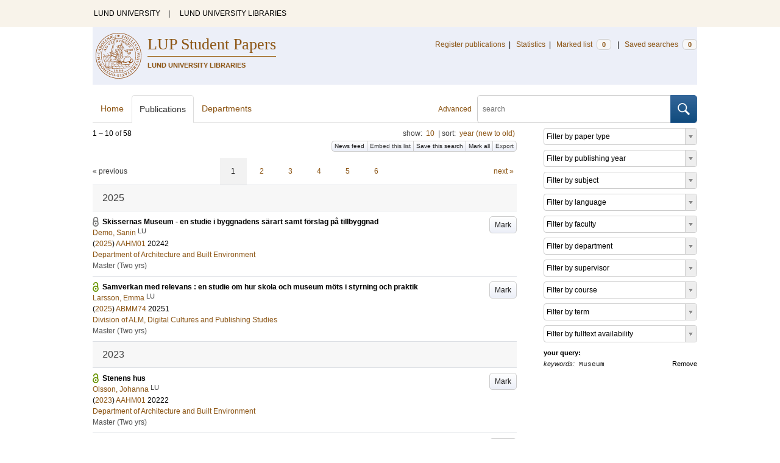

--- FILE ---
content_type: text/html; charset=utf-8
request_url: https://lup.lub.lu.se/student-papers/search/publication?q=keywords+exact+%22Museum%22
body_size: 10415
content:
<!doctype html>
<html lang="en">
<head>
    <meta charset="utf-8"/>
    <title>Publications | LUP Student Papers</title>
    <!--[if lt IE 9]>
    <script src="/search/assets/js/html5.js"></script>
    <![endif]-->
    <link rel="stylesheet" media="all" href="/search/assets/css/select2-style.css"/>
    <link rel="stylesheet" media="all" href="/search/assets/css/prettify.css"/>
    <link rel="stylesheet" media="all" href="/search/assets/css/style.css"/>

    <script src="/search/assets/js/jquery/jquery-3.6.0.min.js"></script>

    
        <script src="/search/assets/js/select2.min.js"></script>
    

    <!--[if lt IE 8]>
    <style type="text/css">
        input.button[type="submit"], button.button { border: none !important; }
        .button-append .button { height:30px; vertical-align:middle; }
        .button img { vertical-align: baseline; }
        nav > ul.horizontal, .short ul.horizontal { margin-right: -0.3em; }
        .search-form a, form.inline .button { margin-left: 0.3em; }
        .pagination li.prev, .pagination li.next { top: -2px; margin-right: -0.3em; }
        .select2-container-multi .select2-choices .select2-search-choice { padding-top: 1px; line-height: 16px; }
    </style>
    <![endif]-->
    <meta name="viewport" content="width=device-width, initial-scale=1, maximum-scale=1"/>
    <link rel="search" type="application/opensearchdescription+xml" href="https://lup.lub.lu.se/student-papers/search/opensearch"/>
    <link rel="unapi-server" type="application/xml" href="https://lup.lub.lu.se/student-papers/search/unapi"/>
        <link rel="alternate" type="application/rss+xml" title="Biblio hourly" href="https://lup.lub.lu.se/student-papers/search/feed/hourly"/>
        <link rel="alternate" type="application/rss+xml" title="Biblio daily" href="https://lup.lub.lu.se/student-papers/search/feed/daily"/>
        <link rel="alternate" type="application/rss+xml" title="Biblio weekly" href="https://lup.lub.lu.se/student-papers/search/feed/weekly"/>
        <link rel="alternate" type="application/rss+xml" title="Biblio monthly" href="https://lup.lub.lu.se/student-papers/search/feed/monthly"/>
    
    <meta name="totalResults" content="58"/>
    <meta name="startIndex" content="0"/>
    <meta name="itemsPerPage" content="10"/>
    <link rel="next" href="https://lup.lub.lu.se/student-papers/search/publication?limit=10&amp;q=keywords+exact+%22Museum%22&amp;start=10"/>
</head>
<body lang="en">
    <div class="skipnav"><a href="#main-content">Skip to main content</a></div>
    <div id=godwrapper>
        <div class="topwrapper">
            <header class="topheader">
                <nav>
                    <a href="http://www.lu.se/">LUND UNIVERSITY</a><span class="divider">&nbsp;|&nbsp;</span>
                    <a href="http://www.lub.lu.se/">LUND UNIVERSITY LIBRARIES</a>
                </nav>
            </header>
        </div>
    
    <div class="wrapper">
            <header style="background-color: #eceff8;" class="luheader">
                <div class="logo" role="banner"><img src="/search/assets/img/logo_lu_nolabel.svg" alt="Lund University"/></div>
                <div class="headerbox">
                    <h1><a href="https://lup.lub.lu.se/student-papers/search">LUP Student Papers</a></h1>
                    <h2>LUND UNIVERSITY LIBRARIES</h2>
                </div>
                <nav class="horizontal">
                    <a href="/luur" target="_blank">Register publications</a><span class="divider">&nbsp;|&nbsp;</span>
                    <a href="/lupStat?org=_all&type=sp" target="_blank">Statistics</a><span class="divider">&nbsp;|&nbsp;</span>
                    <a href="https://lup.lub.lu.se/student-papers/search/marked">Marked list <span class="total-marked label">0</span></a><span class="divider">&nbsp;|&nbsp;</span>
                    <a href="https://lup.lub.lu.se/student-papers/search/saved-searches">Saved searches <span class="total-saved-searches label">0</span></a>
                </nav>
            </header>

            <header>
                <form action="https://lup.lub.lu.se/student-papers/search/simple_search" method="get" class="search-form" role="search">
  <a href="https://lup.lub.lu.se/student-papers/search/advanced-search">Advanced</a>
  <div class="button-append"><input type="text" name="q" aria-label="search" value="" placeholder="search"><button class="button" type="submit"><img alt="search button" src="/search/assets/img/magnifying-glass.svg"/></button></div>
</form>

                <nav class="nav large">
                    <span><a href="https://lup.lub.lu.se/student-papers/search">Home</a></span>
                    <span class="tab-active"><a href="https://lup.lub.lu.se/student-papers/search/publication?sort=publicationstatus.desc&amp;sort=year.desc">Publications</a></span>
                    <span><a href="https://lup.lub.lu.se/student-papers/search/organization">Departments</a></span>
                    
                </nav>
            </header>
        <main id="main-content" class="content">
            <ul class="plain wide hide" id="messages">
</ul>

              <div id="hits">

    <header>
      <div class="search-range l"><span class="first">1</span> &ndash; <span class="last">10</span>&nbsp;of&nbsp;<span class="total">58</span></div>

      <div class="r">
    <ul class="horizontal">
        <li class="search-option">show: <a href="#search-limit-content">10</a></li>
        <li class="divider">|</li>
        <li class="search-option">sort: <a href="#search-sorts-content">year (new to old)</a></li>
    </ul>
</div>
    <div class="button-group r">
        <a role="button" class="button button-tiny button-gray" href="https://lup.lub.lu.se/student-papers/search/feed/daily?q=keywords+exact+%22Museum%22">News feed</a><a role="button" class="search-option button button-tiny button-gray" href="#embed-list-content">Embed this list</a><a role="button" class="button button-tiny button-gray save-search" href="#">Save this search</a><a role="button" class="button button-tiny button-gray mark-all" href="#">Mark all</a><a role="button" class="search-option button button-tiny button-gray" href="#search-export-content">Export</a>
    </div>
<div class="search-option-content" id="search-limit-content">
    <a class="search-option-close close" href="#">Cancel</a>
    <ul class="horizontal">
            <li><a href="https://lup.lub.lu.se/student-papers/search/student-papers/search/publication?limit=5&q=keywords+exact+%22Museum%22">5</a></li>
            <li class="divider">|</li>
            <li><a href="https://lup.lub.lu.se/student-papers/search/student-papers/search/publication?limit=10&q=keywords+exact+%22Museum%22">10</a></li>
            <li class="divider">|</li>
            <li><a href="https://lup.lub.lu.se/student-papers/search/student-papers/search/publication?limit=15&q=keywords+exact+%22Museum%22">15</a></li>
            <li class="divider">|</li>
            <li><a href="https://lup.lub.lu.se/student-papers/search/student-papers/search/publication?limit=20&q=keywords+exact+%22Museum%22">20</a></li>
            <li class="divider">|</li>
            <li><a href="https://lup.lub.lu.se/student-papers/search/student-papers/search/publication?limit=50&q=keywords+exact+%22Museum%22">50</a></li>
            <li class="divider">|</li>
            <li><a href="https://lup.lub.lu.se/student-papers/search/student-papers/search/publication?limit=100&q=keywords+exact+%22Museum%22">100</a></li>
            <li class="divider">|</li>
            <li><a href="https://lup.lub.lu.se/student-papers/search/student-papers/search/publication?limit=250&q=keywords+exact+%22Museum%22">250</a></li>
    </ul>
</div>
<div class="search-option-content" id="search-sorts-content">
    <a class="search-option-close close" href="#">Cancel</a>    <form class="inline" action="https://lup.lub.lu.se/student-papers/search/student-papers/search/publication" method="get">
                <input type="hidden" name="q" value="keywords exact &quot;Museum&quot;"/>
            <div class="form-field">
                <select name="sort" class="w-4 select" data-allow-clear="1">                        <option value="year.desc" selected>year (new to old)</option>                        <option value="year.asc">year (old to new)</option>                        <option value="relevance.desc">relevance</option>                        <option value="title.asc">title (a to z)</option>                        <option value="title.desc">title (z to a)</option>                        <option value="studentpapertype.asc">type</option>                        <option value="publication.asc">publication/series (a to z)</option>                        <option value="publication.desc">publication/series (z to a)</option>                        <option value="author.asc">first author (a to z)</option>                        <option value="author.desc">first author (z to a)</option>                        <option value="datecreated.desc">date added (new to old)</option>                        <option value="datecreated.asc">date added (old to new)</option>                        <option value="dateupdated.desc">date last changed (new to old)</option>                        <option value="dateupdated.asc">date last changed (old to new)</option>                        <option value="dateapproved.desc">date approved (new to old)</option>                        <option value="dateapproved.asc">date approved (old to new)</option>                        <option value="course.asc">course code (a-z)</option>                        <option value="course.desc">course code (z-a)</option>                        <option value="courseterm.asc">course term (old to new)</option>                        <option value="courseterm.desc">course term (new to old)</option>
                </select>
            </div>
            <div class="form-field">
                <select name="sort" data-placeholder="and ..." class="w-4 select" data-allow-clear="1">
                        <option value="" label=" " selected></option>                        <option value="year.desc">year (new to old)</option>                        <option value="year.asc">year (old to new)</option>                        <option value="relevance.desc" selected>relevance</option>                        <option value="title.asc">title (a to z)</option>                        <option value="title.desc">title (z to a)</option>                        <option value="studentpapertype.asc">type</option>                        <option value="publication.asc">publication/series (a to z)</option>                        <option value="publication.desc">publication/series (z to a)</option>                        <option value="author.asc">first author (a to z)</option>                        <option value="author.desc">first author (z to a)</option>                        <option value="datecreated.desc">date added (new to old)</option>                        <option value="datecreated.asc">date added (old to new)</option>                        <option value="dateupdated.desc">date last changed (new to old)</option>                        <option value="dateupdated.asc">date last changed (old to new)</option>                        <option value="dateapproved.desc">date approved (new to old)</option>                        <option value="dateapproved.asc">date approved (old to new)</option>                        <option value="course.asc">course code (a-z)</option>                        <option value="course.desc">course code (z-a)</option>                        <option value="courseterm.asc">course term (old to new)</option>                        <option value="courseterm.desc">course term (new to old)</option>
                </select>
            </div>
            <div class="form-field">
                <select name="sort" data-placeholder="and ..." class="w-4 select" data-allow-clear="1">
                        <option value="" label=" " selected></option>                        <option value="year.desc">year (new to old)</option>                        <option value="year.asc">year (old to new)</option>                        <option value="relevance.desc">relevance</option>                        <option value="title.asc">title (a to z)</option>                        <option value="title.desc">title (z to a)</option>                        <option value="studentpapertype.asc">type</option>                        <option value="publication.asc">publication/series (a to z)</option>                        <option value="publication.desc">publication/series (z to a)</option>                        <option value="author.asc">first author (a to z)</option>                        <option value="author.desc">first author (z to a)</option>                        <option value="datecreated.desc">date added (new to old)</option>                        <option value="datecreated.asc">date added (old to new)</option>                        <option value="dateupdated.desc">date last changed (new to old)</option>                        <option value="dateupdated.asc">date last changed (old to new)</option>                        <option value="dateapproved.desc">date approved (new to old)</option>                        <option value="dateapproved.asc">date approved (old to new)</option>                        <option value="course.asc">course code (a-z)</option>                        <option value="course.desc">course code (z-a)</option>                        <option value="courseterm.asc">course term (old to new)</option>                        <option value="courseterm.desc">course term (new to old)</option>
                </select>
            </div>
        <div class="form-field">
            <button type="submit" class="button">Sort</button>
        </div>
    </form>
</div>
<div class="search-option-content" id="search-export-content">
    <a class="search-option-close close" href="#">Cancel</a>
    <form action="https://lup.lub.lu.se/student-papers/search/publication/export" method="get">
                <input type="hidden" name="q" value="keywords exact &quot;Museum&quot;"/>
        <div class="form-field">
        <select name="format" class="select">
                <option value="xls">Excel - common fields</option>
                <option value="xls2">Excel - all fields</option>
                <option value="csv">CSV - common fields</option>
                <option value="csv2">CSV - all fields</option>
                <option value="bibtex">BibTeX</option>
                <option value="ris">RIS (reference software)</option>
                <option value="enw">RIS (End Note)</option>
            </select>
        </div>
        <div class="format-user-options">
            <div class="form-field">
                <label>style</label>
                <select name="style" class="select" data-minimum-results-for-search="15">
                    <option value="mla">MLA</option>
                    <option value="apa">APA</option>
                    <option value="chicago-author-date">Chicago author-date</option>
                    <option value="vancouver">Vancouver</option>
                </select>
            </div>
        </div>
        <div class="form-field">
            <button type="submit" class="button">Export</button>
        </div>
    </form>
    <script>
        (function() {
            var formats = $('#search-export-content select[name=format]').first();
            var formatUserOptions = $('#search-export-content .format-user-options');
            var showFormatOptions = function(fmt) {
                var format = formats.val();
                if (format === 'txt' || format === 'doc') {
                    formatUserOptions.css('display', 'inline');
                } else {
                    formatUserOptions.css('display', 'none');
                }
            };
            formats.change(function() { showFormatOptions(); });
            showFormatOptions();
        })();
    </script>
</div>

    <div class="search-option-content section" id="embed-list-content">
        <a class="search-option-close close" href="#">Close</a>
        <h4>Embed this list</h4>
        <form>
            <div class="form-field">
                <label>style</label>
                <select name="embed-style" class="select embed-style" data-allow-clear="1" data-placeholder="default">
                    <option value="" label=" "></option>
                        <option value="mla">MLA</option>
                        <option value="apa">APA</option>
                        <option value="chicago-author-date">Chicago author-date</option>
                        <option value="vancouver">Vancouver</option>
                </select>
            </div>
            <div class="clearfix">
                <div class="form-field l">
                    <label>width</label>
                    <input type="text" class="embed-width" value="100%"/>
                </div>
                <div class="form-field l">
                    <label>height</label>
                    <input type="text" class="embed-height" value="400"/>
                </div>
            </div>
            <div class="form-field">
                <label>hide</label>
                <div class="clearfix">
                    <label class="checkbox l"><input type="checkbox" name="hide-pagination" class="embed-hide-pagination" value="1"/> pagination</label>
                    <label class="checkbox l"><input type="checkbox" name="hide-info" class="embed-hide-info" value="1"/> info</label>
                    <label class="checkbox l"><input type="checkbox" name="hide-options" class="embed-hide-options" value="1"/> options</label>
                </div>
            </div>
        </form>
        <label>copy and paste the html snippet below into your own page:</label>
        <div class="code prettyprint iframe-code">
            <div><span class="tag">&lt;iframe</span>&nbsp;<span class="atn">src</span><span class="pun">=</span><span class="atv">"<span class="embed-url">https://lup.lub.lu.se/student-papers/search/publication?embed=1&amp;q=keywords+exact+%22Museum%22</span><span class="embed-style-param"></span><span class="embed-hide-pagination-param" style="display:none;">&amp;amp;hide_pagination=1</span><span class="embed-hide-info-param" style="display:none;">&amp;amp;hide_info=1</span><span class="embed-hide-options-param" style="display:none;">&amp;amp;hide_options=1</span>"</span></div>
            <div>&nbsp;&nbsp;<span class="atn">width</span><span class="pun">=</span><span class="atv">"<span class="embed-width-value">100%</span>"</span></div>
            <div>&nbsp;&nbsp;<span class="atn">height</span><span class="pun">=</span><span class="atv">"<span class="embed-height-value">400</span>"</span></div>
            <div>&nbsp;&nbsp;<span class="atn">allowtransparency</span><span class="pun">=</span><span class="atv">"true"</span></div>
            <div>&nbsp;&nbsp;<span class="atn">frameborder</span><span class="pun">=</span><span class="atv">"0"</span><span class="tag">&gt;</span></div>
            <div class="tag">&lt;/iframe&gt;</div>
        </div>
    </div>
    </header>
    <div class="section">
    

<ul class="pagination">
  <li class="prev">&laquo; previous</li>
  <li class="current"><a href="https://lup.lub.lu.se/student-papers/search/publication?limit=10&q=keywords+exact+%22Museum%22&start=0">1</a></li>
  <li><a href="https://lup.lub.lu.se/student-papers/search/publication?limit=10&q=keywords+exact+%22Museum%22&start=10">2</a></li>
  <li><a href="https://lup.lub.lu.se/student-papers/search/publication?limit=10&q=keywords+exact+%22Museum%22&start=20">3</a></li>
  <li><a href="https://lup.lub.lu.se/student-papers/search/publication?limit=10&q=keywords+exact+%22Museum%22&start=30">4</a></li>
  <li><a href="https://lup.lub.lu.se/student-papers/search/publication?limit=10&q=keywords+exact+%22Museum%22&start=40">5</a></li>
  <li><a href="https://lup.lub.lu.se/student-papers/search/publication?limit=10&q=keywords+exact+%22Museum%22&start=50">6</a></li>
  <li class="next"><a href="https://lup.lub.lu.se/student-papers/search/publication?limit=10&q=keywords+exact+%22Museum%22&start=10" class="underline-part">next &raquo;</a></li>
</ul>

<ul class="list">            <li class="heading">2025</li>
            <li class="short restricted-access unmarked-record" id="9187556">
                    <a role="button" class="mark button button-gray r" href="#" data-marked="0" data-id="9187556">Mark</a>
<span class="title">
        <a href="https://lup.lub.lu.se/student-papers/search/publication/9187556" target="_parent">Skissernas Museum - en studie i byggnadens särart samt förslag på tillbyggnad</a>
</span>
    <div class="clearfix">

<span class="authors">    <span class="contributor vcard">            <a class="url" href="https://lup.lub.lu.se/student-papers/search/publication?q=author+exact+9187554" target="_parent">                <span class="fn">
                    Demo, Sanin
                </span>
            </a>
            <sup title="Lund University" class="label label-plain locality">LU</sup>    </span></span>


    (<span class="year"><a href="https://lup.lub.lu.se/student-papers/search/publication?q=publishingYear+exact+2025" target="_parent">2025</a></span>)




    <a href="https://lup.lub.lu.se/student-papers/search/publication?q=course+exact+AAHM01">AAHM01</a>&nbsp;20242


        <br>
        <a href="https://lup.lub.lu.se/student-papers/search/organization/v1000213">Department of Architecture and Built Environment</a>


    </div>
    <ul class="horizontal">
        <li><span class="type"
        href="https://lup.lub.lu.se/student-papers/search/type/H2" target="_parent" title="Master's Degree (Two Years)">Master (Two yrs)</span></li>
    </ul>
            </li>
            <li class="short open-access unmarked-record" id="9210528">
                    <a role="button" class="mark button button-gray r" href="#" data-marked="0" data-id="9210528">Mark</a>
<span class="title">
        <a href="https://lup.lub.lu.se/student-papers/search/publication/9210528" target="_parent">Samverkan med relevans : en studie om hur skola och museum möts i styrning och praktik</a>
</span>
    <div class="clearfix">

<span class="authors">    <span class="contributor vcard">            <a class="url" href="https://lup.lub.lu.se/student-papers/search/publication?q=author+exact+9194539" target="_parent">                <span class="fn">
                    Larsson, Emma
                </span>
            </a>
            <sup title="Lund University" class="label label-plain locality">LU</sup>    </span></span>


    (<span class="year"><a href="https://lup.lub.lu.se/student-papers/search/publication?q=publishingYear+exact+2025" target="_parent">2025</a></span>)




    <a href="https://lup.lub.lu.se/student-papers/search/publication?q=course+exact+ABMM74">ABMM74</a>&nbsp;20251


        <br>
        <a href="https://lup.lub.lu.se/student-papers/search/organization/v1000073">Division of ALM, Digital Cultures and Publishing Studies</a>


    </div>
    <ul class="horizontal">
        <li><span class="type"
        href="https://lup.lub.lu.se/student-papers/search/type/H2" target="_parent" title="Master's Degree (Two Years)">Master (Two yrs)</span></li>
    </ul>
            </li>            <li class="heading">2023</li>
            <li class="short open-access unmarked-record" id="9111950">
                    <a role="button" class="mark button button-gray r" href="#" data-marked="0" data-id="9111950">Mark</a>
<span class="title">
        <a href="https://lup.lub.lu.se/student-papers/search/publication/9111950" target="_parent">Stenens hus</a>
</span>
    <div class="clearfix">

<span class="authors">    <span class="contributor vcard">            <a class="url" href="https://lup.lub.lu.se/student-papers/search/publication?q=author+exact+9111061" target="_parent">                <span class="fn">
                    Olsson, Johanna
                </span>
            </a>
            <sup title="Lund University" class="label label-plain locality">LU</sup>    </span></span>


    (<span class="year"><a href="https://lup.lub.lu.se/student-papers/search/publication?q=publishingYear+exact+2023" target="_parent">2023</a></span>)




    <a href="https://lup.lub.lu.se/student-papers/search/publication?q=course+exact+AAHM01">AAHM01</a>&nbsp;20222


        <br>
        <a href="https://lup.lub.lu.se/student-papers/search/organization/v1000213">Department of Architecture and Built Environment</a>


    </div>
    <ul class="horizontal">
        <li><span class="type"
        href="https://lup.lub.lu.se/student-papers/search/type/H2" target="_parent" title="Master's Degree (Two Years)">Master (Two yrs)</span></li>
    </ul>
            </li>
            <li class="short open-access unmarked-record" id="9119003">
                    <a role="button" class="mark button button-gray r" href="#" data-marked="0" data-id="9119003">Mark</a>
<span class="title">
        <a href="https://lup.lub.lu.se/student-papers/search/publication/9119003" target="_parent">Häxprocesserna som utställning: Malmö Museum och Peabody Essex Museum</a>
</span>
    <div class="clearfix">

<span class="authors">    <span class="contributor vcard">            <a class="url" href="https://lup.lub.lu.se/student-papers/search/publication?q=author+exact+9119001" target="_parent">                <span class="fn">
                    Lagoun, Sabinha
                </span>
            </a>
            <sup title="Lund University" class="label label-plain locality">LU</sup>    </span></span>


    (<span class="year"><a href="https://lup.lub.lu.se/student-papers/search/publication?q=publishingYear+exact+2023" target="_parent">2023</a></span>)




    <a href="https://lup.lub.lu.se/student-papers/search/publication?q=course+exact+ABMM74">ABMM74</a>&nbsp;20231


        <br>
        <a href="https://lup.lub.lu.se/student-papers/search/organization/v1000073">Division of ALM, Digital Cultures and Publishing Studies</a>


    </div>
    <ul class="horizontal">
        <li><span class="type"
        href="https://lup.lub.lu.se/student-papers/search/type/H2" target="_parent" title="Master's Degree (Two Years)">Master (Two yrs)</span></li>
    </ul>
            </li>            <li class="heading">2022</li>
            <li class="short open-access unmarked-record" id="9102878">
                    <a role="button" class="mark button button-gray r" href="#" data-marked="0" data-id="9102878">Mark</a>
<span class="title">
        <a href="https://lup.lub.lu.se/student-papers/search/publication/9102878" target="_parent">Balancing Cooperation and Resources: A Case Study of Transnational Initiatives in the Cultural Sector</a>
</span>
    <div class="clearfix">

<span class="authors">    <span class="contributor vcard">            <a class="url" href="https://lup.lub.lu.se/student-papers/search/publication?q=author+exact+9102869" target="_parent">                <span class="fn">
                    Gensel, Anabelle-Nathalie
                </span>
            </a>
            <sup title="Lund University" class="label label-plain locality">LU</sup>    </span></span>


    (<span class="year"><a href="https://lup.lub.lu.se/student-papers/search/publication?q=publishingYear+exact+2022" target="_parent">2022</a></span>)




    <a href="https://lup.lub.lu.se/student-papers/search/publication?q=course+exact+TKAM02">TKAM02</a>&nbsp;20221


        <br>
        <a href="https://lup.lub.lu.se/student-papers/search/organization/v1000076">Division of Ethnology</a>


    </div>
    <ul class="horizontal">
        <li><span class="type"
        href="https://lup.lub.lu.se/student-papers/search/type/H2" target="_parent" title="Master's Degree (Two Years)">Master (Two yrs)</span></li>
    </ul>
            </li>            <li class="heading">2021</li>
            <li class="short open-access unmarked-record" id="9066271">
                    <a role="button" class="mark button button-gray r" href="#" data-marked="0" data-id="9066271">Mark</a>
<span class="title">
        <a href="https://lup.lub.lu.se/student-papers/search/publication/9066271" target="_parent">The influence of passive measures on the highly demanding room climate requirements of a museum building in terms of sustainability</a>
</span>
    <div class="clearfix">

<span class="authors">    <span class="contributor vcard">            <a class="url" href="https://lup.lub.lu.se/student-papers/search/publication?q=author+exact+9066269" target="_parent">                <span class="fn">
                    Jost, Jasmin
                </span>
            </a>
            <sup title="Lund University" class="label label-plain locality">LU</sup>    </span></span>


    (<span class="year"><a href="https://lup.lub.lu.se/student-papers/search/publication?q=publishingYear+exact+2021" target="_parent">2021</a></span>)




    <a href="https://lup.lub.lu.se/student-papers/search/publication?q=course+exact+AEBM01">AEBM01</a>&nbsp;20211


        <br>
        <a href="https://lup.lub.lu.se/student-papers/search/organization/v1000216">Division of Energy and Building Design</a>
        <br>
        <a href="https://lup.lub.lu.se/student-papers/search/organization/v1000213">Department of Architecture and Built Environment</a>


    </div>
    <ul class="horizontal">
        <li><span class="type"
        href="https://lup.lub.lu.se/student-papers/search/type/H2" target="_parent" title="Master's Degree (Two Years)">Master (Two yrs)</span></li>
    </ul>
            </li>
            <li class="short open-access unmarked-record" id="9066358">
                    <a role="button" class="mark button button-gray r" href="#" data-marked="0" data-id="9066358">Mark</a>
<span class="title">
        <a href="https://lup.lub.lu.se/student-papers/search/publication/9066358" target="_parent">Döden på museet : Mänskliga kvarlevor och samtal om döden i museipedagogiska verksamheter</a>
</span>
    <div class="clearfix">

<span class="authors">    <span class="contributor vcard">            <a class="url" href="https://lup.lub.lu.se/student-papers/search/publication?q=author+exact+9063758" target="_parent">                <span class="fn">
                    Görnerup, Amanda
                </span>
            </a>
            <sup title="Lund University" class="label label-plain locality">LU</sup>    </span></span>


    (<span class="year"><a href="https://lup.lub.lu.se/student-papers/search/publication?q=publishingYear+exact+2021" target="_parent">2021</a></span>)




    <a href="https://lup.lub.lu.se/student-papers/search/publication?q=course+exact+ABMM74">ABMM74</a>&nbsp;20211


        <br>
        <a href="https://lup.lub.lu.se/student-papers/search/organization/v1000073">Division of ALM, Digital Cultures and Publishing Studies</a>


    </div>
    <ul class="horizontal">
        <li><span class="type"
        href="https://lup.lub.lu.se/student-papers/search/type/H2" target="_parent" title="Master's Degree (Two Years)">Master (Two yrs)</span></li>
    </ul>
            </li>
            <li class="short restricted-access unmarked-record" id="9042356">
                    <a role="button" class="mark button button-gray r" href="#" data-marked="0" data-id="9042356">Mark</a>
<span class="title">
        <a href="https://lup.lub.lu.se/student-papers/search/publication/9042356" target="_parent">The Curves of Nature</a>
</span>
    <div class="clearfix">

<span class="authors">    <span class="contributor vcard">            <a class="url" href="https://lup.lub.lu.se/student-papers/search/publication?q=author+exact+9042354" target="_parent">                <span class="fn">
                    Glavica, Valentina
                </span>
            </a>
            <sup title="Lund University" class="label label-plain locality">LU</sup>    </span></span>


    (<span class="year"><a href="https://lup.lub.lu.se/student-papers/search/publication?q=publishingYear+exact+2021" target="_parent">2021</a></span>)




    <a href="https://lup.lub.lu.se/student-papers/search/publication?q=course+exact+AAHM10">AAHM10</a>&nbsp;20211


        <br>
        <a href="https://lup.lub.lu.se/student-papers/search/organization/v1000213">Department of Architecture and Built Environment</a>


    </div>
    <ul class="horizontal">
        <li><span class="type"
        href="https://lup.lub.lu.se/student-papers/search/type/H2" target="_parent" title="Master's Degree (Two Years)">Master (Two yrs)</span></li>
    </ul>
            </li>
            <li class="short open-access unmarked-record" id="9049365">
                    <a role="button" class="mark button button-gray r" href="#" data-marked="0" data-id="9049365">Mark</a>
<span class="title">
        <a href="https://lup.lub.lu.se/student-papers/search/publication/9049365" target="_parent">Svenska regionmuseers användning av sociala medier</a>
</span>
    <div class="clearfix">

<span class="authors">    <span class="contributor vcard">            <a class="url" href="https://lup.lub.lu.se/student-papers/search/publication?q=author+exact+9048606" target="_parent">                <span class="fn">
                    Eriksson, Marika
                </span>
            </a>
            <sup title="Lund University" class="label label-plain locality">LU</sup>    </span></span>


    (<span class="year"><a href="https://lup.lub.lu.se/student-papers/search/publication?q=publishingYear+exact+2021" target="_parent">2021</a></span>)




    <a href="https://lup.lub.lu.se/student-papers/search/publication?q=course+exact+ABMM74">ABMM74</a>&nbsp;20211


        <br>
        <a href="https://lup.lub.lu.se/student-papers/search/organization/v1000073">Division of ALM, Digital Cultures and Publishing Studies</a>


    </div>
    <ul class="horizontal">
        <li><span class="type"
        href="https://lup.lub.lu.se/student-papers/search/type/H2" target="_parent" title="Master's Degree (Two Years)">Master (Two yrs)</span></li>
    </ul>
            </li>
            <li class="short open-access unmarked-record" id="9049538">
                    <a role="button" class="mark button button-gray r" href="#" data-marked="0" data-id="9049538">Mark</a>
<span class="title">
        <a href="https://lup.lub.lu.se/student-papers/search/publication/9049538" target="_parent">En narrativ studie av framställningen av den europeiska integrationsprocessen på Europeiska Historiens Hus</a>
</span>
    <div class="clearfix">

<span class="authors">    <span class="contributor vcard">            <a class="url" href="https://lup.lub.lu.se/student-papers/search/publication?q=author+exact+9047925" target="_parent">                <span class="fn">
                    Stridsberg, Sofia
                </span>
            </a>
            <sup title="Lund University" class="label label-plain locality">LU</sup>    </span></span>


    (<span class="year"><a href="https://lup.lub.lu.se/student-papers/search/publication?q=publishingYear+exact+2021" target="_parent">2021</a></span>)




    <a href="https://lup.lub.lu.se/student-papers/search/publication?q=course+exact+EUHK30">EUHK30</a>&nbsp;20211


        <br>
        <a href="https://lup.lub.lu.se/student-papers/search/organization/v1000133">European Studies</a>


    </div>
    <ul class="horizontal">
        <li><span class="type"
        href="https://lup.lub.lu.se/student-papers/search/type/M2" target="_parent" title="Bachelor Degree">Bach. Degree</span></li>
    </ul>
            </li>
</ul>


<ul class="pagination">
  <li class="prev">&laquo; previous</li>
  <li class="current"><a href="https://lup.lub.lu.se/student-papers/search/publication?limit=10&q=keywords+exact+%22Museum%22&start=0">1</a></li>
  <li><a href="https://lup.lub.lu.se/student-papers/search/publication?limit=10&q=keywords+exact+%22Museum%22&start=10">2</a></li>
  <li><a href="https://lup.lub.lu.se/student-papers/search/publication?limit=10&q=keywords+exact+%22Museum%22&start=20">3</a></li>
  <li><a href="https://lup.lub.lu.se/student-papers/search/publication?limit=10&q=keywords+exact+%22Museum%22&start=30">4</a></li>
  <li><a href="https://lup.lub.lu.se/student-papers/search/publication?limit=10&q=keywords+exact+%22Museum%22&start=40">5</a></li>
  <li><a href="https://lup.lub.lu.se/student-papers/search/publication?limit=10&q=keywords+exact+%22Museum%22&start=50">6</a></li>
  <li class="next"><a href="https://lup.lub.lu.se/student-papers/search/publication?limit=10&q=keywords+exact+%22Museum%22&start=10" class="underline-part">next &raquo;</a></li>
</ul>

    </div>
  </div>
  <aside id="facets" class="small">
    <ul class="plain">
  <li title="Filter by paper type">
    <select class="select search-facet"
        data-minimum-results-for-search="100"
        data-placeholder="Filter by paper type"
        data-index="studentpapertype">
        <option value="" label=" "></option>
        <option value="H2">Master's Degree (Two Years) (42)</option>
        <option value="M2">Bachelor Degree (10)</option>
        <option value="L3">Miscellaneous, Projetcs etc. (3)</option>
        <option value="H1">Master's Degree (One Year) (2)</option>
        <option value="M3">Professional qualifications ( - 4 Years) (1)</option>
    </select>
  </li>      
  <li title="Filter by publishing year">
    <select class="select search-facet"
      data-minimum-results-for-search="100"
      data-placeholder="Filter by publishing year"
      data-index="year">
      <option value="" label=" "></option>
      <option value="2025">2025 (2)</option>
      <option value="2023">2023 (2)</option>
      <option value="2022">2022 (1)</option>
      <option value="2021">2021 (6)</option>
      <option value="2020">2020 (5)</option>
      <option value="2019">2019 (5)</option>
      <option value="2018">2018 (5)</option>
      <option value="2017">2017 (2)</option>
      <option value="2016">2016 (3)</option>
      <option value="2015">2015 (6)</option>
      <option value="2014">2014 (4)</option>
      <option value="2013">2013 (4)</option>
      <option value="2012">2012 (1)</option>
      <option value="2011">2011 (3)</option>
      <option value="2010">2010 (5)</option>
      <option value="2009">2009 (2)</option>
      <option value="2008">2008 (2)</option>
    </select>
  </li>
  <li title="Filter by subject">
    <select class="select search-facet"
      data-minimum-results-for-search="100"
      data-placeholder="Filter by subject"
      data-index="subject">
      <option value="" label=" "></option>
      <option value="csc">Cultural Sciences (33)</option>
      <option value="hia">History and Archaeology (12)</option>
      <option value="ara">Arts and Architecture (10)</option>
      <option value="tee">Technology and Engineering (7)</option>
      <option value="sos">Social Sciences (3)</option>
      <option value="bue">Business and Economics (1)</option>
    </select>
  </li>
  <li title="Filter by language">
    <select class="select search-facet"
      data-minimum-results-for-search="100"
      data-placeholder="Filter by language"
      data-index="language">
      <option value="" label=" "></option>
      <option value="swe">Swedish (43)</option>
      <option value="eng">English (14)</option>
      <option value="dan">Danish (1)</option>
    </select>
  </li>
  <li title="Filter by faculty">
    <select class="select search-facet"
      data-placeholder="Filter by faculty"
      data-index="department">
      <option value="" label=" "></option>
      
      <option value="v1000032">Joint Faculties of Humanities and Theology (41)</option>
      
      <option value="v1000170">Faculty of Engineering, LTH (14)</option>
      
      <option value="v1000670">Faculty of Social Sciences (2)</option>
      
      <option value="v1000017">Lund University School of Economics and Management, LUSEM (1)</option>
    </select>
  </li>
  <li title="Filter by department">
    <select class="select search-facet"
      data-placeholder="Filter by department"
      data-index="department">
      <option value="" label=" "></option>
<!--      <option value="v1000071">v1000071 &ndash;  (31)</option>
-->
          <option value="v1000071">Department of Arts and Cultural Sciences (31)</option>
          
<!--      <option value="v1000073">v1000073 &ndash;  (26)</option>
-->
          <option value="v1000073">Division of ALM, Digital Cultures and Publishing Studies (26)</option>
          
<!--      <option value="v1000200">v1000200 &ndash;  (14)</option>
-->
          <option value="v1000200">Departments at LTH (14)</option>
          
<!--      <option value="v1000213">v1000213 &ndash;  (10)</option>
-->
          <option value="v1000213">Department of Architecture and Built Environment (10)</option>
          
<!--      <option value="v1000059">v1000059 &ndash;  (5)</option>
-->
          <option value="v1000059">Department of Archaeology and Ancient History (5)</option>
          
<!--      <option value="v1000218">v1000218 &ndash;  (4)</option>
-->
          <option value="v1000218">Department of Building and Environmental Technology (4)</option>
          
<!--      <option value="v1000054">v1000054 &ndash;  (3)</option>
-->
          <option value="v1000054">Department of History (3)</option>
          
<!--      <option value="v1000062">v1000062 &ndash;  (3)</option>
-->
          <option value="v1000062">Archaeology (3)</option>
          
<!--      <option value="v1000081">v1000081 &ndash;  (3)</option>
-->
          <option value="v1000081">Division of Cultural Management (3)</option>
          
<!--      <option value="v1000219">v1000219 &ndash;  (3)</option>
-->
          <option value="v1000219">Division of Fire Safety Engineering (3)</option>
          
<!--      <option value="v1000057">v1000057 &ndash;  (2)</option>
-->
          <option value="v1000057">History (2)</option>
          
<!--      <option value="v1000088">v1000088 &ndash;  (2)</option>
-->
          <option value="v1000088">Centre for Languages and Literature (2)</option>
          
<!--      <option value="v1000124">v1000124 &ndash;  (2)</option>
-->
          <option value="v1000124">Section 5 (2)</option>
          
<!--      <option value="v1000132">v1000132 &ndash;  (2)</option>
-->
          <option value="v1000132">Division of Slavic Studies, Central and Eastern European Studies and European Studies (2)</option>
          
<!--      <option value="v1000133">v1000133 &ndash;  (2)</option>
-->
          <option value="v1000133">European Studies (2)</option>
          
<!--      <option value="v1000023">v1000023 &ndash;  (1)</option>
-->
          <option value="v1000023">Department of Business Administration (1)</option>
          
<!--      <option value="v1000076">v1000076 &ndash;  (1)</option>
-->
          <option value="v1000076">Division of Ethnology (1)</option>
          
<!--      <option value="v1000080">v1000080 &ndash;  (1)</option>
-->
          <option value="v1000080">Division of Art History and Visual Studies (1)</option>
          
<!--      <option value="v1000216">v1000216 &ndash;  (1)</option>
-->
          <option value="v1000216">Division of Energy and Building Design (1)</option>
          
<!--      <option value="v1000224">v1000224 &ndash;  (1)</option>
-->
          <option value="v1000224">Division of Risk Management and Societal Safety (1)</option>
          
<!--      <option value="v1000235">v1000235 &ndash;  (1)</option>
-->
          <option value="v1000235">Department of Design Sciences (1)</option>
          
<!--      <option value="v1000237">v1000237 &ndash;  (1)</option>
-->
          <option value="v1000237">Ergonomics and Aerosol Technology (1)</option>
          
<!--      <option value="v1000682">v1000682 &ndash;  (1)</option>
-->
          <option value="v1000682">Department of Service Studies (1)</option>
          
<!--      <option value="v1000689">v1000689 &ndash;  (1)</option>
-->
          <option value="v1000689">Department of Sociology (1)</option>
          
<!--      <option value="v1000690">v1000690 &ndash;  (1)</option>
-->
          <option value="v1000690">Education (1)</option>
          
<!--      <option value="v1000926">v1000926 &ndash;  (1)</option>
-->
          <option value="v1000926">Centre for East and South-East Asian Studies, Lund University (1)</option>
          
    </select>
  </li>
  
  <li title="Filter by supervisor">
    <select class="select search-facet"
        data-placeholder="Filter by supervisor"
        data-index="supervisor">
        <option value="" label=" "></option>
        <option value="magnusson staaf, björn">magnusson staaf, björn (8)</option>
        <option value="rasmussen, pernilla">rasmussen, pernilla (6)</option>
        <option value="gustavsson, karin">gustavsson, karin (4)</option>
        <option value="tägil, tomas">tägil, tomas (4)</option>
        <option value="petersson, bodil">petersson, bodil (3)</option>
        <option value="askander, mikael">askander, mikael (2)</option>
        <option value="dell'unto, nicolo">dell'unto, nicolo (2)</option>
        <option value="jönsson, lars-eric">jönsson, lars-eric (2)</option>
        <option value="magnusson, jesper">magnusson, jesper (2)</option>
        <option value="alftberg, åsa">alftberg, åsa (1)</option>
        <option value="arvidson, jens">arvidson, jens (1)</option>
        <option value="arvidson, mats">arvidson, mats (1)</option>
        <option value="cedergren, alexander">cedergren, alexander (1)</option>
        <option value="frantzich, håkan">frantzich, håkan (1)</option>
        <option value="geschwind, britta">geschwind, britta (1)</option>
        <option value="gradén, lizette">gradén, lizette (1)</option>
        <option value="gustafsson, harald">gustafsson, harald (1)</option>
        <option value="hellquist, thomas">hellquist, thomas (1)</option>
        <option value="huvila, isto">huvila, isto (1)</option>
        <option value="håkansson, håkan">håkansson, håkan (1)</option>
        <option value="hårdh, birgitta">hårdh, birgitta (1)</option>
        <option value="javed, saqib">javed, saqib (1)</option>
        <option value="kirdeikis, gediminas">kirdeikis, gediminas (1)</option>
        <option value="kleppestø, stein">kleppestø, stein (1)</option>
        <option value="lindqvist, katja">lindqvist, katja (1)</option>
        <option value="löfgren martinsson, maria">löfgren martinsson, maria (1)</option>
        <option value="madsen, dan">madsen, dan (1)</option>
        <option value="mateo, jesus">mateo, jesus (1)</option>
        <option value="nowak, mattias">nowak, mattias (1)</option>
        <option value="olausson, deborah">olausson, deborah (1)</option>
        <option value="sprung, joacim">sprung, joacim (1)</option>
        <option value="svensson, marina">svensson, marina (1)</option>
        <option value="törnquist-plewa, barbara">törnquist-plewa, barbara (1)</option>
        <option value="zander, ulf">zander, ulf (1)</option>
    </select>
  </li>
  <li title="Filter by course">
    <select class="select search-facet"
        data-placeholder="Filter by course"
        data-index="course">
        <option value="" label=" "></option>
        <option value="ABMM74">ABMM74 (20)</option>
        <option value="AAHM01">AAHM01 (8)</option>
        <option value="ABMM63">ABMM63 (5)</option>
        <option value="ARKK01">ARKK01 (2)</option>
        <option value="KULK10">KULK10 (2)</option>
        <option value="VBR054">VBR054 (2)</option>
        <option value="AAHM10">AAHM10 (1)</option>
        <option value="ABMM34">ABMM34 (1)</option>
        <option value="ACET35">ACET35 (1)</option>
        <option value="AEBM01">AEBM01 (1)</option>
        <option value="ARKM01">ARKM01 (1)</option>
        <option value="ARKM21">ARKM21 (1)</option>
        <option value="EUHA20">EUHA20 (1)</option>
        <option value="EUHK30">EUHK30 (1)</option>
        <option value="HISK01">HISK01 (1)</option>
        <option value="HISK37">HISK37 (1)</option>
        <option value="KOVM12">KOVM12 (1)</option>
        <option value="KULK01">KULK01 (1)</option>
        <option value="MAM920">MAM920 (1)</option>
        <option value="MGTN59">MGTN59 (1)</option>
        <option value="SMMM20">SMMM20 (1)</option>
        <option value="TKAM02">TKAM02 (1)</option>
        <option value="VBRN70">VBRN70 (1)</option>
    </select>
  </li>    
  <li title="Filter by term">
    <select class="select search-facet"
        data-placeholder="Filter by term"
        data-index="courseTerm">
        <option value="" label=" "></option>
        <option value="20251">20251 (1)</option>
        <option value="20242">20242 (1)</option>
        <option value="20231">20231 (1)</option>
        <option value="20222">20222 (1)</option>
        <option value="20221">20221 (1)</option>
        <option value="20211">20211 (6)</option>
        <option value="20201">20201 (5)</option>
        <option value="20191">20191 (5)</option>
        <option value="20181">20181 (4)</option>
        <option value="20171">20171 (1)</option>
        <option value="20162">20162 (1)</option>
        <option value="20161">20161 (2)</option>
        <option value="20151">20151 (6)</option>
        <option value="20141">20141 (5)</option>
        <option value="20131">20131 (3)</option>
        <option value="20121">20121 (2)</option>
        <option value="20111">20111 (3)</option>
        <option value="20102">20102 (1)</option>
        <option value="20101">20101 (3)</option>
        <option value="20091">20091 (2)</option>
        <option value="20082">20082 (1)</option>
    </select>
  </li>
  <li title="Filter by fulltext availability">
    <select class="select search-facet"
      data-placeholder="Filter by fulltext availability"
      data-index="fulltext">
      <option value="" label=" "></option>
      
      <option value="1">Only publications with fulltext (51)</option>
    </select>
  </li>

</ul>

<dl>
  <dt>your query:</dt>
  <dd>    <a class="r" href="https://lup.lub.lu.se/student-papers/search/publication">Remove</a>
    <span class="code"><span class=query-field>keywords:</span> Museum</span>
  </dd>
</dl>

  </aside>
        </main>
    </div>
         <div class="footerwrapper">
                <footer>
                        <span>Built with <a href="http://librecat.org">LibreCat&nbsp;&nbsp;<img alt="librecat" src="/search/assets/img/librecat.png"/></a></span>
                        <nav class="plain">
                            <a href="https://lup.lub.lu.se/student-papers/search/doc/userguide">User guide</a><span class="divider">&nbsp;|&nbsp;</span>
                            <!--
                                    <a href="https://lup.lub.lu.se/student-papers/search/doc/api">Download &amp; API</a><span class="divider">&nbsp;|&nbsp;</span>
                            -->
                            <a href="https://www.ub.lu.se/accessibility-of-lup-student-papers">About accessibility</a><span class="divider">&nbsp;|&nbsp;</span>
                            <a href="https://lup.lub.lu.se/student-papers/search/contact">Contact</a>
                        </nav>
                </footer>
        </div>
    <script>
    

        function yearRangeToCQL(field, val) {
            str = $.trim(val);
            str = str.replace(/[^0-9\-<>= ]/g,' ');
            str = str.replace(/[ ][ ]+/g,' ');

            var q = '';
            var matches;

            if (str.match(/^- *[1-9][0-9]{3}$/))
                str = str.replace('-', '<=');
            if (str.match(/^[1-9][0-9]{3} *-$/))
                str = str.replace('-', '>=');

            if (matches = str.match(/^[1-9][0-9]{3}$/)) {
                q = field+' = '+matches[0];
            }   else if( matches = /^([1-9][0-9]{3}) *- *([1-9][0-9]{3})$/.exec(str)) {
                if (parseInt(matches[1]) > parseInt(matches[2]))
                    return "";
                q = field + ' >= ' + matches[1] + ' and ' + field + ' <= ' + matches[2];
            } else if( matches = /^([><=])(=)? *([1-9][0-9]{3})$/.exec(str) ) {
                q = field +' '+ matches[1] + ((matches[2] && matches[1]!= '=') ? '=' : '') +' '+ matches[3];
            }

            return q;
        }


        function validate_range(val) {
            var check = yearRangeToCQL('x', val);
            if (check.length > 0)
                return [{id: val, text: val}];
            else return [];
        }

        // tab-nav
        $('.tab-nav').each(function() {
            var tabs  = $(this);
            var activeTab = tabs.children(':first');
            var content   = $('#'+activeTab.children('a:first').prop('href').split('#')[1]);
            tabs.on('click', '.tabbable a', function(evt) {
                evt.preventDefault();
                activeTab.removeClass('tab-active');
                content.removeClass('tab-active');
                activeTab = $(this).parent().addClass('tab-active');
                content   = $('#'+$(this).prop('href').split('#')[1]).addClass('tab-active');
                console.log(content);
            });
        });

        // select
        $('.select').each(function() {
            var select = $(this);
            var params = {minimumResultsForSearch: 15};
            params.separator = ' ';
            if (select.data('separator'))
                 params.separator = select.data('separator');
            if (select.data('min-input-length'))
                 params.minimumInputLength = parseInt(select.data('min-input-length'), 0);
            if (select.data('allow-clear'))
                params.allowClear = true;
            if (select.data('multiple'))
                params.multiple = true;
            if (select.data('ranges')) {
                params.separator = ',';
                params.formatNoMatches = function (term) { return "Enter a valid year/year range. Examples: 2003  |  2003-2005  |  -2005  |  >2005  |  <=1995" };
                params.formatSearching =  function () { return "Validating..." };
                params.formatInputTooShort = function () { return "Enter a valid year/year range. Examples: 2003  |  2003-2005  |  -2005  |  >2005  |  <=1995" };
                params.query = function (query) {
                    var data = {results: []};
                    var check = yearRangeToCQL('x', query.term)
                    if (check.length > 0) {
                        data.results.push({id: query.term, text: query.term});
                    }
                    query.callback(data);
                }
            }
            if (select.data('minimum-results-for-search'))
                params.minimumResultsForSearch = parseInt(select.data('minimum-results-for-search'), 10);
            if (select.data('createSearchChoice'))
                params.createSearchChoice = select.data('createSearchChoice');
            if (select.data('bag-name')) {
                params.bagName = select.data('bag-name');
                params.ajax = {
                    url: 'https://lup.lub.lu.se/student-papers/search/list_find?bag='+select.data('bag-name'),
                    type: 'GET',
                    data: function (term, page) {
                        return {
                            query: term, // search term
                        }
                    },
                    dataType: 'json',
                    results: function(data, page) {
                        return {
                            results: data.entries
                        };
                    }
                };
            }
            select.select2(params);
        });

        var baseURL = 'https://lup.lub.lu.se/student-papers/search',
            embedParams = {},
            searchParams = {"sort":[],"q":["keywords exact &quot;Museum&quot;"]};

        var escapeHTML = function(text) {
            return text.replace(/&/g,'&amp;').replace(/</g,'&lt;').replace(/>/g,'&gt;');
        };


        // alerts
        var showAlertMessage = function(type, message) {
            var msg = $('<li class="alert '+type+'"><a class="close" href="#">Close</a>'+escapeHTML(message)+'</li>');
            msg.on('click', '.close', function(evt) {
                evt.preventDefault();
                msg.remove();
                if (!$('#messages li').length) $('#messages').hide(); // empty list retains height in ie6-7

            });
            $('#messages').append(msg).show();
        };

        // // search
        // $('.search-form').submit(function() {
        //  var input = $(this).find(':input[name=q]');
        //  var q = input.val();
        //  if (q.length) {
        //    q = $.trim(q.replace(/"/g, ''));
        //    q = '"'+q+'"';
        //    input.val(q);
        //  }
        // });

        // search options
        $('a.search-option, .search-option a').click(function(evt) {
            evt.preventDefault();
            let href = $(this).prop('href').split('#')[1]
            var target = $('#'+href);
            console.log(href);
            if (target.hasClass('search-option-active')) {
                console.log("has class")
                target.hide();
                target.removeClass('search-option-active');
            } else {
                console.log("needs class")
                $('.search-option-active').hide();
                $('.search-option-active').removeClass('search-option-active');
                target.addClass('search-option-active');
                target.show();
            }
        });
        $('.search-option-close').click(function(evt) {
            evt.preventDefault();
            $(this).closest('.search-option-active').removeClass('search-option-active').hide();
        });

        // search facets
        $('select.search-facet').change(function() {
            var select = $(this),
                index  = select.data('index'),
                term   = select.val();
            if (term.match(/\s/)) {
                term = '"'+term+'"';
            }
            searchParams.q.push(index+' exact '+term);
            delete searchParams.start;
            var url = baseURL + '/publication?' + $.param($.extend({}, embedParams, searchParams), true);
            window.location.replace(url);
        });

        // save search
        $('a.save-search').click(function(evt) {
            evt.preventDefault();
            var params = $.extend({}, searchParams);
            delete params.start;
            $.ajax({
                traditional: true,
                type: 'POST',
                url: 'https://lup.lub.lu.se/student-papers/search/saved-searches',
                data: params,
                dataType: 'json',
                success: function(res) {
                    $('.total-saved-searches').text(res.total);
                }
            });
        });

        // mark
        $('a.mark-all').click(function(evt) {
            evt.preventDefault();
            var params = $.extend({}, searchParams);
            delete params.start;
            delete params.limit;
            if($(this).hasClass('unmark-all')) {
                $(this).removeClass('mark-all');
                evt.preventDefault();
                $.post('https://lup.lub.lu.se/student-papers/search/marked?x-tunneled-method=DELETE', function(res) {
                    window.location.replace("https://lup.lub.lu.se/student-papers/search/publication");
                }, 'json');
            } else {
                $.ajax({
                    traditional: true,
                    type: 'POST',
                    url: 'https://lup.lub.lu.se/student-papers/search/marked',
                    data: params,
                    dataType: 'json',
                    success: function(res) {
                        $('.total-marked').text(res.total);
                        if (res.message) {
                            showAlertMessage(res.ok ? 'info' : 'warning', res.message);
                        }
                        $('a.mark').data('marked', 1).text('Unmark');
                        $('.unmarked-record').addClass( 'marked-record' ); 
                        $('.unmarked-record').removeClass( 'unmarked-record' ); 
                    }
                });
                $(this).addClass('unmark-all');
                $(this).text('Unmark all');
            }
        });

        $('a.unmark-all').click(function(evt) {
            evt.preventDefault();
            $.post('https://lup.lub.lu.se/student-papers/search/marked?x-tunneled-method=DELETE', function(res) {
                window.location.replace("https://lup.lub.lu.se/student-papers/search/publication");
            }, 'json');
        });

        $('a.mark').click(function(evt) {
            evt.preventDefault();
            var a = $(this);
            var marked = a.data('marked');
            if (marked == 0) {
                $('a.mark-all').addClass('unmark-all');
                $('a.mark-all').text('Unmark all');
                $.post('https://lup.lub.lu.se/student-papers/search/marked/'+a.data('id'), function(res) {
                    $('.total-marked').text(res.total);
                    a.data('marked', 1).text('Unmark');
                    $('#'+a.data('id')).addClass( 'marked-record' );
                    $('#'+a.data('id')).removeClass( 'unmarked-record' );
                }, 'json');
            } else {
                $.post('https://lup.lub.lu.se/student-papers/search/marked/'+a.data('id')+'?x-tunneled-method=DELETE', function(res) {
                        $('.total-marked').text(res.total);
                        a.data('marked', 0).text('Mark');
                        $('#'+a.data('id')).addClass( 'unmarked-record' );
                        $('#'+a.data('id')).removeClass( 'marked-record' );
                }, 'json');
            }
        });

        // embed
        $('.embed-style').change(function() {
            var style = $(this).val();
            if (style.length) {
                $('.embed-style-param').text('&amp;style='+style);
            } else {
                $('.embed-style-param').text('');
            }
        });
        $.each(['width', 'height'], function(i, param) {
            $('.embed-'+param).keyup(function() {
                $('.embed-'+param+'-value').text($(this).val());
            });
        });
        $.each(['pagination', 'info', 'options'], function(i, param) {
            $('.embed-hide-'+param).change(function() {
                $('.embed-hide-'+param+'-param').toggle();
            });
        });

        $('.embed-email').submit(function(evt) {
            evt.preventDefault();
            var snippet = $('.iframe-code').clone();
            $.each(['pagination', 'info', 'options'], function(i, param) {
                var el = snippet.find('.embed-hide-'+param+'-param');
                if (!$('.embed-hide-'+param).is(':checked')) el.remove();
            });
            var message = $.trim(snippet.text());
            snippet.remove();
            var btn = $(this).find('button');
            var btnText = btn.text();
            btn.text('Sending...');
            $.post(this.action, {
                email: this.elements['email'].value,
                subject: this.elements['subject'].value,
                message: message
            }, function(res) {
                btn.text('Sent!');
                window.setTimeout(function() {
                    btn.text(btnText);
                }, 1000);
            }, 'json');
        });

        // gravatar
        $('img.gravatar').each(function() {
            $(this).prop('src', $(this).data('gravatar-url'));
        });
    </script>
    </div>
</body>
</html>

